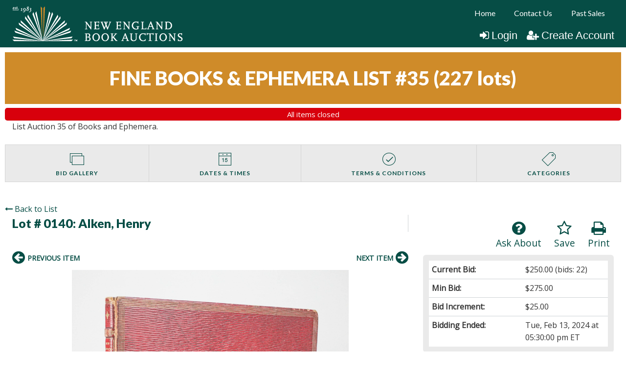

--- FILE ---
content_type: text/html; charset=UTF-8
request_url: https://www.nebookauctions.com/newhome/load_angular_template/itemlist/template?v=12
body_size: 2035
content:
  <div class="alert-box radius sticky" data-alert ng-if="flash_msg" close="closeAlertBox()" type="alert_type">
    <div class="column large-12" ng-bind-html="flash_msg"></div>
  </div>
<div class="itemlist-wrapper"  ng-hide="! show_bidgallery">
  <alert ng-if="alert.msg" type="alert.type" close="closeAlert()" class="sticky"><span bind-html-unsafe="alert.msg"></span></alert>
  <div class="row text-center"><h2 class="column main-title"><span bind-html-unsafe="auction.title"></span>&nbsp;<span ng-if="! config.disable_bid_gallery_lot_count">(<span class="item-count" ng-bind="auction.item_count"></span>)</span></h2></div>
  <div>
    <div class="row text-center  auc-status" ng-if="auc_date && (auction.auction_group_type != 15 && auction.auction_group_type != 11)">
      <div class="column label large-12 small-12" ng-class="auc_date_color">
         {{auc_date}}
      </div>
    </div> 
<div class="row top-info" ng-if="auction.affiliate_id > 0">
       <div class="column large-3 medium-3 small-12" ng-if="auction.aff_logo">
           <img ng-src="{{::auction.aff_logo}}">
       </div>
       <div class="affiliate-info column large-2 medium-2 small-12" ng-if="auction.display_custom_text">
          <compile-content content="auction.display_custom_text"></compile-content>
       </div>
       <div class="column large-2 medium-3 small-12">
          <div class="aff-socialicons">    
               <a ng-if="auction.social_media_sharing.facebook" href="{{::auction.social_media_sharing.facebook}}" target="_blank"><i class="fa fa-facebook-square"></i></a>
               <a ng-if="auction.social_media_sharing.googleplus" href="{{::auction.social_media_sharing.googleplus}}" target="_blank"><i class="fa fa-google-plus-square"></i></a>
               <a ng-if="auction.social_media_sharing.instagram" href="{{::auction.social_media_sharing.instagram}}" target="_blank"><i class="fa fa-instagram"></i></a>
               <a ng-if="auction.social_media_sharing.pinterest" href="{{::auction.social_media_sharing.pinterest}}" target="_blank"><i class="fa fa-pinterest-square"></i></a>
               <a ng-if="auction.social_media_sharing.youtube" href="{{::auction.social_media_sharing.youtube}}" target="_blank"><i class="fa fa-youtube-square"></i></a>
            </div>
            <div class="affiliate-button">
            <a ng-if="auction.aff_email"><button class="contact-auc" name="min_bid_button" type="button" ng-click="contactus()">CONTACT AUCTIONEER</button></a>
               <a ng-if="auction.external_website" href="{{::auction.external_website}}" target="_blank"><button class="visit-web" name="min_bid_button" type="button">VISIT WEBSITE</button></a>
            </div>
       </div>
       <div class="column" ng-if="auction.description" ng-bind-html="auction.description">
       </div>
       </div>      
      
      
    <div class="row" ng-if="auction.affiliate_id == 0">   
       <div class="column" class="small-12" ng-if="auction.description" ng-bind-html="auction.description">
       </div>
    </div>
      
  </div>
  <div id="itemlist-menu" class="tabs tabs-style-topline row">
    <nav class="column large-12">
      <ul>
      <li ng-repeat="tab in itemlist_tabs" class="menu-item" ui-sref-active="tab-current" ng-if="auction.auction_group_type != 13 && auction.auction_group_type != 15 || !((auction.auction_group_type == 13 || auction.auction_group_type == 15) && tab.state == '.favorites')">
        <a ui-sref="{{::tab.state}}({auction_id: auction.auction_id_slug})" class="{{::tab.cssClass}}" ng-if="tab.state != '.bidgallery' && tab.state != '.favorites'"><span bind-html-unsafe="tab.text"></span></a>
        <a ui-sref="{{::tab.state}}({auction_id: auction.auction_id_slug})" class="{{::tab.cssClass}}" ng-if="tab.state == '.favorites' && !config.myfavorites_target_myaccount"><span bind-html-unsafe="tab.text"></span></a>
        <a href="/myaccount/myitems" class="{{::tab.cssClass}}" ng-if="tab.state == '.favorites' && config.myfavorites_target_myaccount"><span bind-html-unsafe="tab.text"></span></a>
        <a ui-sref="{{::tab.state}}({auction_id: auction.auction_id_slug})" ng-click="backToGallery($event)" class="{{::tab.cssClass}}" ng-if="tab.state == '.bidgallery' && auction.item_count != '1'"><span bind-html-unsafe="tab.text"></span></a>
        <a ui-sref=".itemdetail({item_id: auction.item_id_slug})" class="{{tab.cssClass}}" ng-if="tab.state == '.bidgallery' && auction.item_count == '1'"><span bind-html-unsafe="tab.text"></span></a>
      </li>
      </ul>
    </nav>
  </div>
  <div ui-view class="content-wrap"></div>
</div>
<script type="text/ng-template" id="contactus.html">
  <div ng-include="'/newhome/load_angular_template/partials/contactus'"></div>
</script>
<script type="text/javascript">
  config.itemlist_title = 'Bid Gallery';
  config.itemlist_tabs = {"bid_gallery":true,"date_times":true,"locations":false,"terms_conditions":true,"categories":true,"favorites":true,"auction_videos":true};
  config.powerbid_tabs = {"power_bid":true,"date_times":true,"locations":false,"terms_conditions":true,"categories":true,"power_bid_history":true,"auction_videos":true};
  config.enable_auction_category_filter = true;
  config.live_view_closing_interval = 4;
  config.map_address = '';
  config.google_maps_key = 'AIzaSyDvQFrjo1_yarfTWAcIVn3XSwP0mxZfFeM';
  config.disable_bid_gallery_lot_count = '';
  config.myfavorites_target_myaccount = true;
  //bid confimation entries
  config.enable_bid_confirmation = true;
  config.show_premium_in_bid_confirmation = false;
  
  lang.bid_gallery_title = "Bid Gallery";
  lang.classifed_title = "Classified";
  lang.bid_gallery_live_title = "List";
  lang.classifieds_title = "Items";
  lang.date_times_title = "Dates &amp; Times";
  lang.locations_title = "Locations";
  lang.terms_conditions_title = "Terms &amp; Conditions";
  lang.categories_title = "Categories";
  lang.favorites_title = "My Favorites";
  lang.auction_videos_title = "Video Walkthrough";
  lang.auction_list_closing_now_long = "Auction Closing Now!";
  lang.auction_list_closing_today = "Auction Closing Today!";
  lang.auction_list_bidding_now = "Bidding Now!";
  lang.auction_list_items_closing_now = "Items closing now";
  lang.auction_list_all_items_closed = "All items closed";
  lang.auction_list_dates_to_be_announced = "Dates to be announced";
  lang.auction_list_not_started = "Online bidding on this auction starts %s";
  lang.auction_list_ends = "ends";
  lang.auction_live_bidding_starts_label = "Live Bidding Starts";
  lang.auction_live_bidding_in_progress = "Live Bidding in Progress";
  //bid confirmation entries  
  lang.bid_convenience_premium_popup = "Are you sure you want to place a <span class='bid_box_item_price'>[bid]</span> bid on this item: <span class='bid_box_item_title'>[title]?</span>";
  lang.bid_premium_popup = "Are you sure you want to place a <span class='bid_box_item_price'>[bid]</span> bid on this item: <span class='bid_box_item_title'>[title]?</span> A [buyer_premium]% buyer's premium of amount [buyer_premium_amount] applies, bringing your total purchase commitment to [total].";
  lang.bid_no_premium_popup = "Are you sure you want to place a <span class='bid_box_item_price'>[bid]</span> bid on this item: <span class='bid_box_item_title'>[title]?</span>";
  //live auction status 
  lang.live_auction_started = "Live auction has started";
  lang.live_auction_starts_at = "Live auction starts : ";  
  
  lang.auction_title_lots = "lots";
</script>